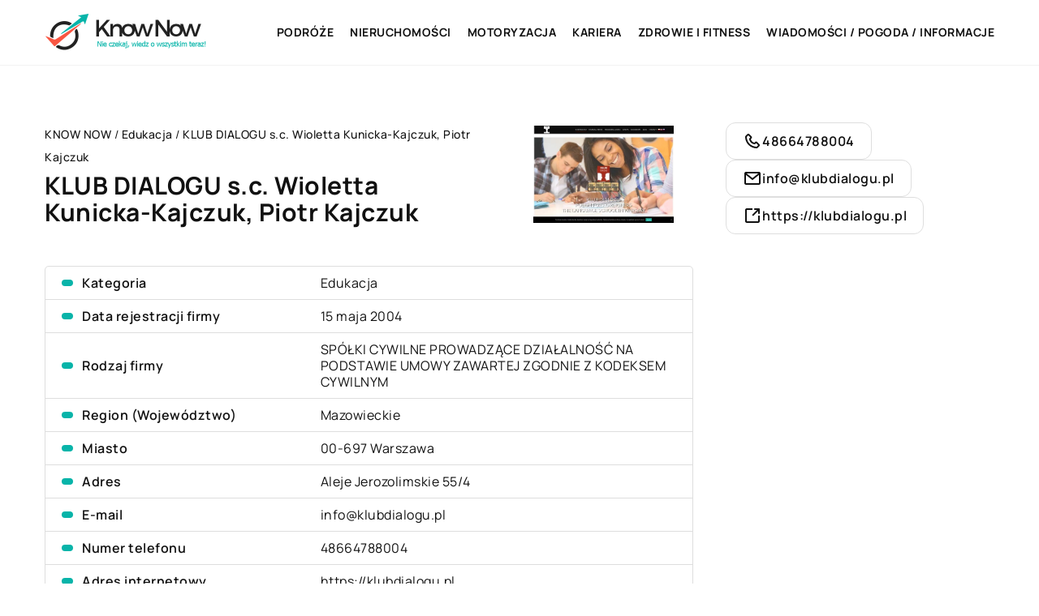

--- FILE ---
content_type: application/javascript; charset=utf-8
request_url: https://know-now.pl/wp-content/cache/min/1/wp-content/themes/knight-theme/js/knight-script.js?ver=1690894292
body_size: 990
content:
jQuery(function(){jQuery(window).scroll(function(){if(jQuery(window).scrollTop()>250){jQuery('header').addClass('scroll')}else{jQuery('header').removeClass('scroll')}});responsiveMenu();var btn=jQuery('#go-top-page');btn.on('click',function(e){e.preventDefault();jQuery('html, body').animate({scrollTop:0},'300')})});function setCookie(cname,cvalue,exdays){var d=new Date();d.setTime(d.getTime()+(exdays*24*60*60*1000));var expires="expires="+d.toUTCString();document.cookie=cname+"="+cvalue+";"+expires+";path=/"}
function readUnescapedCookie(cookieName){var cookieValue=document.cookie;var cookieRegExp=new RegExp("\\b"+cookieName+"=([^;]*)");cookieValue=cookieRegExp.exec(cookieValue);if(cookieValue!=null){cookieValue=cookieValue[1]}
return cookieValue}
function showCookie(cookieName){cookieValue=readUnescapedCookie(cookieName)
if(cookieValue!=null){cookieValue=unescape(cookieValue)}
return cookieValue}
jQuery(document).ready(function($){$(".k_more-btn span").click(function(){let t=$(this);let name=$(t).html();let id=$(t).attr('data-id');$(id).toggleClass('active');if(name=='Rozwiń'){$(t).html('Zwiń')}else{$(t).html('Rozwiń')}});jQuery("a[href^='#']:not(.comment-reply-link)").click(function(){jQuery('html, body').animate({scrollTop:jQuery(jQuery(this).attr('href')).offset().top-100},1000)});jQuery('.k_customers-slick').slick({slidesToShow:5,centerMode:!0,slidesToScroll:1,swipeToSlide:!0,autoplay:!0,autoplaySpeed:3000,arrows:!1,dots:!1,pauseOnHover:!0,responsive:[{breakpoint:1024,settings:{slidesToShow:3}},{breakpoint:767,settings:{slidesToShow:1}}]});jQuery('.k_opinion-slick').slick({slidesToShow:1,slidesToScroll:1,autoplay:!0,autoplaySpeed:3000,arrows:!0,dots:!1,pauseOnHover:!0,prevArrow:"<div class='slick-prev slick-arrow'></div>",nextArrow:"<div class='slick-next slick-arrow'></div>"});jQuery('.k-home-banner-slick').slick({slidesToShow:1,slidesToScroll:1,swipeToSlide:!0,autoplay:!0,autoplaySpeed:3000,speed:500,arrows:!0,dots:!1,pauseOnHover:!0,prevArrow:"<div class='slick-prev slick-arrow'></div>",nextArrow:"<div class='slick-next slick-arrow'></div>",responsive:[{breakpoint:981,settings:{slidesToShow:2}},{breakpoint:600,settings:{slidesToShow:1}}]});jQuery('.k-cat-post-slick').slick({slidesToShow:1,slidesToScroll:1,swipeToSlide:!0,autoplay:!0,autoplaySpeed:3000,speed:500,arrows:!1,dots:!1,pauseOnHover:!0});$("#k-faq-accord div.tab-label").click(function(){let t=$(this);let id=$(t).attr('data-id');$(t).toggleClass('active-label');$(t).parent().toggleClass('active-tab');$(id).slideToggle(300)});$('.k_form_item input[type="tel"]').on('input',function(e){var x=e.target.value.replace(/\D/g,'').match(/(\d{0,3})(\d{0,3})(\d{0,3})/);e.target.value=!x[2]?x[1]:+x[1]+'-'+x[2]+(x[3]?'-'+x[3]:'')})});var responsiveMenu=function(){var menuType='desktop';if(matchMedia('only screen and (max-width: 1199px)').matches){var $mobileMenu=jQuery('#mainnav').attr('id','mainnav-mobi');var hasChildMenu=jQuery('#mainnav-mobi').find('li:has(ul)');jQuery('#header').find('.header-wrap').after($mobileMenu);hasChildMenu.children('ul').hide();hasChildMenu.children('a').after('<span class="btn-submenu"></span>')}
jQuery(window).on('load resize',function(){var currMenuType='desktop';if(matchMedia('only screen and (max-width: 1199px)').matches){currMenuType='mobile'}
if(currMenuType!==menuType){menuType=currMenuType;if(currMenuType==='mobile'){var $mobileMenu=jQuery('#mainnav').attr('id','mainnav-mobi');var hasChildMenu=jQuery('#mainnav-mobi').find('li:has(ul)');jQuery('#header').find('.header-wrap').after($mobileMenu);hasChildMenu.children('ul').hide();jQuery('.btn-submenu').remove();hasChildMenu.children('a').after('<span class="btn-submenu"></span>');jQuery('.btn-menu').removeClass('knight-open')}else{var $desktopMenu=jQuery('#mainnav-mobi').attr('id','mainnav').removeAttr('style');$desktopMenu.find('.submenu').removeAttr('style');jQuery('#header').find('.knight-menu').append($desktopMenu);jQuery('.btn-submenu').remove()}}});jQuery('#btn-menu').on('click',function(){jQuery('#mainnav-mobi').toggleClass('knight-open')});jQuery('section').on('click',function(){jQuery('#mainnav-mobi').removeClass('knight-open');jQuery('.ham8').removeClass('active')});jQuery(document).on('click','#mainnav-mobi li .btn-submenu',function(e){jQuery(this).toggleClass('active').next('ul').slideToggle(300);e.stopImmediatePropagation()})}